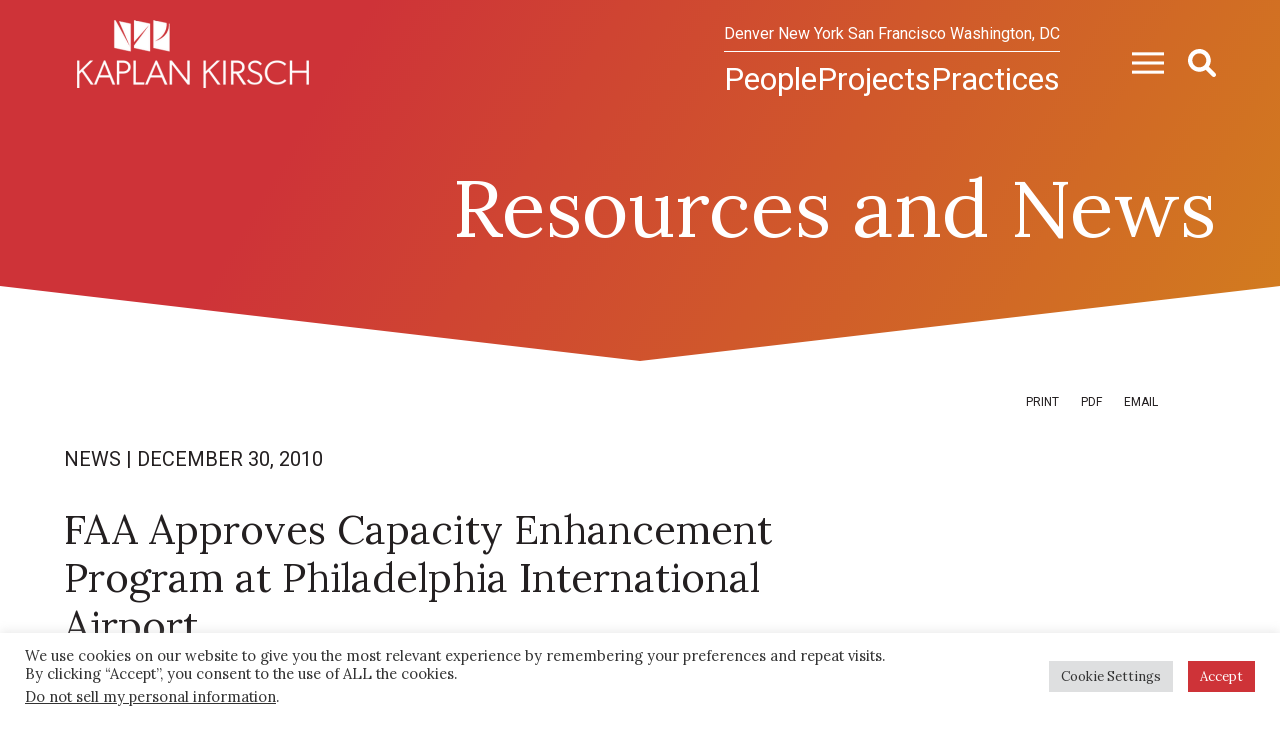

--- FILE ---
content_type: text/html; charset=UTF-8
request_url: https://www.kaplankirsch.com/resources-and-news/faa-approves-capacity-enhancement-program-at-philadelphia-international-airport/
body_size: 11517
content:
<!DOCTYPE html><html lang="en-US"><head ><meta charset="UTF-8" /><meta name="viewport" content="width=device-width, initial-scale=1" /><meta name='robots' content='index, follow, max-image-preview:large, max-snippet:-1, max-video-preview:-1' /> <!-- This site is optimized with the Yoast SEO plugin v25.9 - https://yoast.com/wordpress/plugins/seo/ --><link media="all" href="https://www.kaplankirsch.com/wp-content/cache/autoptimize/css/autoptimize_be12d681e2fcca743f04fe364261e641.css" rel="stylesheet"><title>FAA Approves Capacity Enhancement Program at Philadelphia International Airport | Kaplan Kirsch LLP</title><meta name="description" content="Kaplan Kirsch&#039;s Resources and News is a valuable resource for staying up-to-date with legal developments in transportation, infrastructure, and energy. Featuring publications, presentations, and news articles, we showcase our expertise and commitment to delivering innovative solutions to our clients." /><link rel="canonical" href="https://www.kaplankirsch.com/resources-and-news/faa-approves-capacity-enhancement-program-at-philadelphia-international-airport/" /><meta property="og:locale" content="en_US" /><meta property="og:type" content="article" /><meta property="og:title" content="FAA Approves Capacity Enhancement Program at Philadelphia International Airport | Kaplan Kirsch LLP" /><meta property="og:description" content="Kaplan Kirsch&#039;s Resources and News is a valuable resource for staying up-to-date with legal developments in transportation, infrastructure, and energy. Featuring publications, presentations, and news articles, we showcase our expertise and commitment to delivering innovative solutions to our clients." /><meta property="og:url" content="https://www.kaplankirsch.com/resources-and-news/faa-approves-capacity-enhancement-program-at-philadelphia-international-airport/" /><meta property="og:site_name" content="Kaplan Kirsch LLP" /><meta property="article:published_time" content="2010-12-30T00:00:00+00:00" /><meta property="article:modified_time" content="2022-10-26T00:35:50+00:00" /><meta name="author" content="contentpilot" /><meta name="twitter:card" content="summary_large_image" /> <script type="application/ld+json" class="yoast-schema-graph">{"@context":"https://schema.org","@graph":[{"@type":"Article","@id":"https://www.kaplankirsch.com/resources-and-news/faa-approves-capacity-enhancement-program-at-philadelphia-international-airport/#article","isPartOf":{"@id":"https://www.kaplankirsch.com/resources-and-news/faa-approves-capacity-enhancement-program-at-philadelphia-international-airport/"},"author":{"name":"contentpilot","@id":"https://www.kaplankirsch.com/#/schema/person/3c3ca6290702c125fc0d1beb5f4d8f99"},"headline":"FAA Approves Capacity Enhancement Program at Philadelphia International Airport","datePublished":"2010-12-30T00:00:00+00:00","dateModified":"2022-10-26T00:35:50+00:00","mainEntityOfPage":{"@id":"https://www.kaplankirsch.com/resources-and-news/faa-approves-capacity-enhancement-program-at-philadelphia-international-airport/"},"wordCount":98,"publisher":{"@id":"https://www.kaplankirsch.com/#organization"},"articleSection":["News"],"inLanguage":"en-US"},{"@type":"WebPage","@id":"https://www.kaplankirsch.com/resources-and-news/faa-approves-capacity-enhancement-program-at-philadelphia-international-airport/","url":"https://www.kaplankirsch.com/resources-and-news/faa-approves-capacity-enhancement-program-at-philadelphia-international-airport/","name":"FAA Approves Capacity Enhancement Program at Philadelphia International Airport | Kaplan Kirsch LLP","isPartOf":{"@id":"https://www.kaplankirsch.com/#website"},"datePublished":"2010-12-30T00:00:00+00:00","dateModified":"2022-10-26T00:35:50+00:00","description":"Kaplan Kirsch's Resources and News is a valuable resource for staying up-to-date with legal developments in transportation, infrastructure, and energy. Featuring publications, presentations, and news articles, we showcase our expertise and commitment to delivering innovative solutions to our clients.","breadcrumb":{"@id":"https://www.kaplankirsch.com/resources-and-news/faa-approves-capacity-enhancement-program-at-philadelphia-international-airport/#breadcrumb"},"inLanguage":"en-US","potentialAction":[{"@type":"ReadAction","target":["https://www.kaplankirsch.com/resources-and-news/faa-approves-capacity-enhancement-program-at-philadelphia-international-airport/"]}]},{"@type":"BreadcrumbList","@id":"https://www.kaplankirsch.com/resources-and-news/faa-approves-capacity-enhancement-program-at-philadelphia-international-airport/#breadcrumb","itemListElement":[{"@type":"ListItem","position":1,"name":"Home","item":"https://www.kaplankirsch.com/"},{"@type":"ListItem","position":2,"name":"Resources and News","item":"https://www.kaplankirsch.com/resources-and-news/"},{"@type":"ListItem","position":3,"name":"FAA Approves Capacity Enhancement Program at Philadelphia International Airport"}]},{"@type":"WebSite","@id":"https://www.kaplankirsch.com/#website","url":"https://www.kaplankirsch.com/","name":"Kaplan Kirsch LLP","description":"","publisher":{"@id":"https://www.kaplankirsch.com/#organization"},"potentialAction":[{"@type":"SearchAction","target":{"@type":"EntryPoint","urlTemplate":"https://www.kaplankirsch.com/?s={search_term_string}"},"query-input":{"@type":"PropertyValueSpecification","valueRequired":true,"valueName":"search_term_string"}}],"inLanguage":"en-US"},{"@type":"Organization","@id":"https://www.kaplankirsch.com/#organization","name":"Kaplan Kirsch LLP","url":"https://www.kaplankirsch.com/","logo":{"@type":"ImageObject","inLanguage":"en-US","@id":"https://www.kaplankirsch.com/#/schema/logo/image/","url":"https://www.kaplankirsch.com/wp-content/uploads/2024/06/Kaplan-Kirsch-white-text-website.png","contentUrl":"https://www.kaplankirsch.com/wp-content/uploads/2024/06/Kaplan-Kirsch-white-text-website.png","width":400,"height":70,"caption":"Kaplan Kirsch LLP"},"image":{"@id":"https://www.kaplankirsch.com/#/schema/logo/image/"}},{"@type":"Person","@id":"https://www.kaplankirsch.com/#/schema/person/3c3ca6290702c125fc0d1beb5f4d8f99","name":"contentpilot","image":{"@type":"ImageObject","inLanguage":"en-US","@id":"https://www.kaplankirsch.com/#/schema/person/image/","url":"https://secure.gravatar.com/avatar/21e746fb85f757de67613683bef72211?s=96&d=mm&r=g","contentUrl":"https://secure.gravatar.com/avatar/21e746fb85f757de67613683bef72211?s=96&d=mm&r=g","caption":"contentpilot"},"sameAs":["https://www.contentpilot.com","contentpilot"]}]}</script> <!-- / Yoast SEO plugin. --><link rel='dns-prefetch' href='//cdnjs.cloudflare.com' /><link rel='dns-prefetch' href='//fonts.googleapis.com' /><link rel='stylesheet' id='kaplan-kirsch-fonts-css' href='//fonts.googleapis.com/css2?family=Lora&#038;family=Roboto:wght@100;400;700&#038;display=swap' type='text/css' media='all' /> <script type="text/javascript" src="https://www.kaplankirsch.com/wp-includes/js/jquery/jquery.min.js?ver=3.7.1" id="jquery-core-js"></script> <script type="text/javascript" src="https://cdnjs.cloudflare.com/polyfill/v3/polyfill.min.js?features=default%2CArray.prototype.find%2CArray.prototype.includes%2CPromise%2CObject.assign%2CObject.entries&amp;ver=2.2.8" id="algolia-polyfill-js"></script> <script type="text/javascript" id="cookie-law-info-js-extra">/* <![CDATA[ */
var Cli_Data = {"nn_cookie_ids":["CookieLawInfoConsent","cookielawinfo-checkbox-advertisement","guest_id","__cf_bm","cookielawinfo-checkbox-unclassified","ads\/ga-audiences","_ga","_ga_#"],"cookielist":[],"non_necessary_cookies":{"necessary":["CookieLawInfoConsent","__cf_bm"],"analytics":["_ga","_ga_#"],"advertisement":["guest_id","ads\/ga-audiences"]},"ccpaEnabled":"1","ccpaRegionBased":"","ccpaBarEnabled":"1","strictlyEnabled":["necessary","obligatoire"],"ccpaType":"ccpa_gdpr","js_blocking":"1","custom_integration":"","triggerDomRefresh":"","secure_cookies":""};
var cli_cookiebar_settings = {"animate_speed_hide":"500","animate_speed_show":"500","background":"#FFF","border":"#b1a6a6c2","border_on":"","button_1_button_colour":"#ce3338","button_1_button_hover":"#a5292d","button_1_link_colour":"#fff","button_1_as_button":"1","button_1_new_win":"","button_2_button_colour":"#333","button_2_button_hover":"#292929","button_2_link_colour":"#444","button_2_as_button":"","button_2_hidebar":"","button_3_button_colour":"#dedfe0","button_3_button_hover":"#b2b2b3","button_3_link_colour":"#333333","button_3_as_button":"1","button_3_new_win":"","button_4_button_colour":"#dedfe0","button_4_button_hover":"#b2b2b3","button_4_link_colour":"#333333","button_4_as_button":"1","button_7_button_colour":"#ce3338","button_7_button_hover":"#a5292d","button_7_link_colour":"#fff","button_7_as_button":"1","button_7_new_win":"","font_family":"inherit","header_fix":"","notify_animate_hide":"1","notify_animate_show":"","notify_div_id":"#cookie-law-info-bar","notify_position_horizontal":"right","notify_position_vertical":"bottom","scroll_close":"","scroll_close_reload":"","accept_close_reload":"","reject_close_reload":"","showagain_tab":"","showagain_background":"#fff","showagain_border":"#000","showagain_div_id":"#cookie-law-info-again","showagain_x_position":"100px","text":"#333333","show_once_yn":"","show_once":"10000","logging_on":"","as_popup":"","popup_overlay":"1","bar_heading_text":"","cookie_bar_as":"banner","popup_showagain_position":"bottom-right","widget_position":"left"};
var log_object = {"ajax_url":"https:\/\/www.kaplankirsch.com\/wp-admin\/admin-ajax.php"};
/* ]]> */</script> <script type="text/javascript" id="cookie-law-info-ccpa-js-extra">/* <![CDATA[ */
var ccpa_data = {"opt_out_prompt":"Do you really wish to opt out?","opt_out_confirm":"Confirm","opt_out_cancel":"Cancel"};
/* ]]> */</script> <script type="text/javascript" id="wp-util-js-extra">/* <![CDATA[ */
var _wpUtilSettings = {"ajax":{"url":"\/wp-admin\/admin-ajax.php"}};
/* ]]> */</script> <!-- Google tag (gtag.js) --> <script type="text/plain" data-cli-class="cli-blocker-script"  data-cli-script-type="analytics" data-cli-block="true"  data-cli-element-position="head" async src="https://www.googletagmanager.com/gtag/js?id=G-ZFB80C8SC3"></script> <script type="text/plain" data-cli-class="cli-blocker-script"  data-cli-script-type="analytics" data-cli-block="true"  data-cli-element-position="head">window.dataLayer = window.dataLayer || [];
  function gtag(){dataLayer.push(arguments);}
  gtag('js', new Date());

  gtag('config', 'G-ZFB80C8SC3');</script> <meta name="google-site-verification" content="ZvKlVb_SJc_TzylGGC3V2gC-GoKfehPxBfq5gX5l7Eo" /><script type="text/javascript">var algolia = {"debug":false,"application_id":"X66SYOEHY6","search_api_key":"a37f906baeca1194de2c0cff03aa94bc","query":"","autocomplete":{"sources":[{"index_id":"searchable_posts","index_name":"kaplankirsch_production_searchable_posts","label":"All posts","admin_name":"All posts","position":10,"max_suggestions":5,"tmpl_suggestion":"autocomplete-post-suggestion","enabled":true}],"input_selector":"input[name='s']:not('.no-autocomplete')"},"indices":{"searchable_posts":{"name":"kaplankirsch_production_searchable_posts","id":"searchable_posts","enabled":true,"replicas":[{"name":"kaplankirsch_production_searchable_posts_post_date_desc"},{"name":"kaplankirsch_production_searchable_posts_last_name_asc"}]}}};</script><link rel="icon" href="https://www.kaplankirsch.com/wp-content/uploads/2022/06/favicon-16x16-1.png" sizes="32x32" /><link rel="icon" href="https://www.kaplankirsch.com/wp-content/uploads/2022/06/favicon-16x16-1.png" sizes="192x192" /><link rel="apple-touch-icon" href="https://www.kaplankirsch.com/wp-content/uploads/2022/06/favicon-16x16-1.png" /><meta name="msapplication-TileImage" content="https://www.kaplankirsch.com/wp-content/uploads/2022/06/favicon-16x16-1.png" /></head><body class="post-template-default single single-post postid-2165 single-format-standard wp-custom-logo wp-embed-responsive content-sidebar genesis-breadcrumbs-hidden"><div class="site-container"><ul class="genesis-skip-link" role="navigation" aria-label="Skip links navigation menu"><li role="presentation"><a href="#genesis-content" class="screen-reader-shortcut"> Skip to content</a></li><li role="presentation"><a href="#genesis-sidebar-primary" class="screen-reader-shortcut"> Skip to primary sidebar</a></li></ul><header class="site-header"><div class="wrap"><div class="title-area"><figure class="site-title"><a href="https://www.kaplankirsch.com/" class="custom-logo-alt-link" rel="home"><img width="400" height="70" src="https://www.kaplankirsch.com/wp-content/uploads/2024/06/Kaplan-Kirsch-all-white-website.png" class="custom-logo" alt="Kaplan Kirsch LLP" itemprop="logo" decoding="async" srcset="https://www.kaplankirsch.com/wp-content/uploads/2024/06/Kaplan-Kirsch-all-white-website.png 400w, https://www.kaplankirsch.com/wp-content/uploads/2024/06/Kaplan-Kirsch-all-white-website-300x53.png 300w" sizes="(max-width: 400px) 100vw, 400px" /></a><a href="https://www.kaplankirsch.com/" class="custom-logo-link" rel="home"><img width="400" height="70" src="https://www.kaplankirsch.com/wp-content/uploads/2024/06/Kaplan-Kirsch-white-text-website.png" class="custom-logo" alt="Kaplan Kirsch LLP" decoding="async" srcset="https://www.kaplankirsch.com/wp-content/uploads/2024/06/Kaplan-Kirsch-white-text-website.png 400w, https://www.kaplankirsch.com/wp-content/uploads/2024/06/Kaplan-Kirsch-white-text-website-300x53.png 300w" sizes="(max-width: 400px) 100vw, 400px" /></a></figure></div><div class="widget-area header-widget-area"><div class="menu-wrap"><nav class="nav-offices"><ul id="menu-locations" class="menu genesis-nav-menu menu-office"><li id="menu-item-1253" class="menu-item menu-item-type-post_type menu-item-object-poa_office menu-item-1253"><a href="https://www.kaplankirsch.com/locations/denver/"><span >Denver</span></a></li><li id="menu-item-1251" class="menu-item menu-item-type-post_type menu-item-object-poa_office menu-item-1251"><a href="https://www.kaplankirsch.com/locations/new-york/"><span >New York</span></a></li><li id="menu-item-1249" class="menu-item menu-item-type-post_type menu-item-object-poa_office menu-item-1249"><a href="https://www.kaplankirsch.com/locations/san-francisco/"><span >San Francisco</span></a></li><li id="menu-item-1252" class="menu-item menu-item-type-post_type menu-item-object-poa_office menu-item-1252"><a href="https://www.kaplankirsch.com/locations/washington-dc/"><span >Washington, DC</span></a></li></ul></nav><nav class="nav-primary" aria-label="Primary Navigation Menu" id="genesis-nav-primary"><ul id="menu-main-menu" class="menu genesis-nav-menu menu-primary"><li id="menu-item-656" class="menu-item menu-item-type-post_type_archive menu-item-object-poa_person menu-item-656"><a href="https://www.kaplankirsch.com/people/"><span >People</span></a></li><li id="menu-item-1499" class="menu-item menu-item-type-post_type_archive menu-item-object-kkr_project menu-item-1499"><a href="https://www.kaplankirsch.com/projects/"><span >Projects</span></a></li><li id="menu-item-655" class="menu-item menu-item-type-post_type_archive menu-item-object-poa_practice menu-item-655"><a href="https://www.kaplankirsch.com/practices/"><span >Practices</span></a></li></ul></nav></div><div class="overlay-button overlay-button-menu"><button id="overlay_menu_open" class="overlay_menu_open" aria-label="Open global navigation"><svg id="Group_6" data-name="Group 6" xmlns="http://www.w3.org/2000/svg" width="30.172" height="20.114" viewBox="0 0 30.172 20.114"> <rect id="Rectangle_6" data-name="Rectangle 6" width="30.172" height="2.873" transform="translate(0 8.62)" fill="#fff"/> <rect id="Rectangle_7" data-name="Rectangle 7" width="30.172" height="2.873" fill="#fff"/> <rect id="Rectangle_8" data-name="Rectangle 8" width="30.172" height="2.873" transform="translate(0 17.241)" fill="#fff"/> </svg> </button><button id="overlay_menu_close" class="overlay_menu_close" aria-label="Close global navigation"><svg xmlns="http://www.w3.org/2000/svg" width="21.4" height="21.399" viewBox="0 0 21.4 21.399"> <g id="Group_1473" data-name="Group 1473" transform="translate(-1801.322 -36.322)"> <rect id="Rectangle_7" data-name="Rectangle 7" width="26.631" height="3.631" transform="translate(1801.322 55.154) rotate(-45)" fill="#fff"/> <rect id="Rectangle_33" data-name="Rectangle 33" width="26.632" height="3.632" transform="translate(1803.89 36.322) rotate(45)" fill="#fff"/> </g> </svg> </button></div><div class="overlay-button overlay-button-search"><button id="overlay_search_open" class="overlay_search_open" aria-label="Open global search"><svg xmlns="http://www.w3.org/2000/svg" width="21.4" height="21.4" viewBox="0 0 512 512"><!--! Font Awesome Pro 6.1.1 by @fontawesome - https://fontawesome.com License - https://fontawesome.com/license (Commercial License) Copyright 2022 Fonticons, Inc. --><path fill="#fff" d="M500.3 443.7l-119.7-119.7c27.22-40.41 40.65-90.9 33.46-144.7C401.8 87.79 326.8 13.32 235.2 1.723C99.01-15.51-15.51 99.01 1.724 235.2c11.6 91.64 86.08 166.7 177.6 178.9c53.8 7.189 104.3-6.236 144.7-33.46l119.7 119.7c15.62 15.62 40.95 15.62 56.57 0C515.9 484.7 515.9 459.3 500.3 443.7zM79.1 208c0-70.58 57.42-128 128-128s128 57.42 128 128c0 70.58-57.42 128-128 128S79.1 278.6 79.1 208z"/></svg></button><button id="overlay_search_close" class="overlay_search_close" aria-label="Close global search"><svg xmlns="http://www.w3.org/2000/svg" width="21.4" height="21.399" viewBox="0 0 21.4 21.399"> <g id="Group_1473" data-name="Group 1473" transform="translate(-1801.322 -36.322)"> <rect id="Rectangle_7" data-name="Rectangle 7" width="26.631" height="3.631" transform="translate(1801.322 55.154) rotate(-45)" fill="#fff"/> <rect id="Rectangle_33" data-name="Rectangle 33" width="26.632" height="3.632" transform="translate(1803.89 36.322) rotate(45)" fill="#fff"/> </g> </svg> </button></div></div></div></header><section class="page-header" id="page-header" role="banner" aria-label="Page header"><div class="wrap"><h1 class="archive-title">Resources and News</h1></div></section><div class="site-inner"><section id="page-tools-696b88099cbde" class="page-tools" role="banner" aria-label="Page tools 696b88099cc24"><a href="https://www.kaplankirsch.com/resources-and-news/faa-approves-capacity-enhancement-program-at-philadelphia-international-airport/?print=true" class="tool tool-print" rel="nofollow" aria-label="Print this page" title="Print this page">Print</a><button class="tool tool-pdf tool-pdf-cloud cp-download-pdf" aria-label="Print to PDF" title="Print to PDF">PDF</button><a href="#" class="tool tool-email" rel="nofollow" aria-label="Share this page" title="Share this page">Email</a></section><div class="content-sidebar-wrap"><main class="content" id="genesis-content"><article class="post-2165 post type-post status-publish format-standard category-news poa_published_year_taxonomy-585 entry" aria-label="Resources and News: FAA Approves Capacity Enhancement Program at Philadelphia International Airport" id="overview"><div class="insights-header"><div class="insights-meta"><span class="category">News</span><span class="separator"> | </span><span class="date">December 30, 2010</span></div><h1 class="entry-title">FAA Approves Capacity Enhancement Program at Philadelphia International Airport</h1></div><div class="entry-content"><p>On December 30, 2010, the FAA issued a Record of Decision (&#8220;ROD&#8221;) approving a major capital development project at Philadelphia International Airport, operated by the City of Philadelphia.&nbsp;&nbsp;The project will include the extension of two runways, construction of a new 9,100 foot runway, terminal expansion, construction of an automated people mover, increased parking, improved runway lighting and navigational aids, relocation of the air traffic control tower, and other improvements.&nbsp;&nbsp;These projects will take over a decade to complete and will significantly reduce flight delays at the Airport.</p></div><footer class="entry-footer"></footer></article></main><aside class="sidebar sidebar-primary widget-area" aria-label="Primary Sidebar" id="genesis-sidebar-primary"><h2 class="genesis-sidebar-title screen-reader-text">Primary Sidebar</h2></aside></div></div><button class="back-to-top" aria-label="Back to Top" aria-hidden="true" tabindex="-1"><svg xmlns="http://www.w3.org/2000/svg" width="52" height="38.778" viewBox="0 0 52 38.778"> <g id="Group_2218" data-name="Group 2218" transform="translate(-904.917 -427.086)"> <path id="Path_2969" data-name="Path 2969" d="M955.917,438.5v13.636h-50V438.5" transform="translate(0 12.727)" fill="none" stroke="#595b5d" stroke-width="2"/> <path id="Path_2970" data-name="Path 2970" d="M910.917,442.136,924.553,428.5l13.636,13.636" transform="translate(6.364 0)" fill="none" stroke="#595b5d" stroke-width="2"/> <line id="Line_135" data-name="Line 135" y1="29.545" transform="translate(930.917 428.5)" fill="none" stroke="#595b5d" stroke-width="2"/> </g> </svg> </button><footer class="site-footer"><div class="wrap"><div class="footer-tagline">projects that keep life moving<sup>&reg;</sup></div><div class="footer-social"><section id="social-media-696b8809a141e" class="social-media" aria-label="Social media profiles 696b8809a142c"><div class="wrap"><ul><li class="social-media-item linkedin"><a href="https://www.linkedin.com/company/kaplan-kirsch-llp" class="social-media-link" aria-label="Linkedin" target="_self"><span class="icon fab fa-linkedin-in"></span></a></li><li class="social-media-item youtube"><a href="https://www.youtube.com/channel/UCa66F-Hftg3PNEhsj6nKNgQ" class="social-media-link" aria-label="Youtube" target="_self"><span class="icon fab fa-youtube"></span></a></li></ul></div></section></div><div class="footer-navigation footer-menu"><nav class="nav-footer"><ul id="menu-footer-menu" class="menu genesis-nav-menu menu-footer"><li id="menu-item-1058" class="menu-item menu-item-type-post_type menu-item-object-page menu-item-1058"><a href="https://www.kaplankirsch.com/sitemap/"><span >Sitemap</span></a></li><li id="menu-item-1059" class="menu-item menu-item-type-post_type menu-item-object-page menu-item-1059"><a href="https://www.kaplankirsch.com/disclaimer/"><span >Disclaimer</span></a></li><li id="menu-item-1300" class="menu-item menu-item-type-post_type menu-item-object-page menu-item-1300"><a href="/locations/"><span >Contact</span></a></li><li id="menu-item-1301" class="menu-item menu-item-type-post_type menu-item-object-page menu-item-1301"><a href="https://www.kaplankirsch.com/subscribe/"><span >Subscribe</span></a></li><li id="menu-item-5126" class="menu-item menu-item-type-post_type menu-item-object-page menu-item-privacy-policy menu-item-5126"><a rel="privacy-policy" href="https://www.kaplankirsch.com/privacy-policy/"><span >Privacy Policy</span></a></li></ul></nav></div><div class="footer-offices footer-menu"><nav class="nav-offices"><ul id="menu-locations-1" class="menu genesis-nav-menu menu-offices"><li class="menu-item menu-item-type-post_type menu-item-object-poa_office menu-item-1253"><a href="https://www.kaplankirsch.com/locations/denver/"><span >Denver</span></a></li><li class="menu-item menu-item-type-post_type menu-item-object-poa_office menu-item-1251"><a href="https://www.kaplankirsch.com/locations/new-york/"><span >New York</span></a></li><li class="menu-item menu-item-type-post_type menu-item-object-poa_office menu-item-1249"><a href="https://www.kaplankirsch.com/locations/san-francisco/"><span >San Francisco</span></a></li><li class="menu-item menu-item-type-post_type menu-item-object-poa_office menu-item-1252"><a href="https://www.kaplankirsch.com/locations/washington-dc/"><span >Washington, DC</span></a></li></ul></nav></div><div class="footer-logo"><a href="https://www.kaplankirsch.com/" class="custom-logo-link" rel="home"><img width="400" height="70" src="https://www.kaplankirsch.com/wp-content/uploads/2024/06/Kaplan-Kirsch-white-text-website.png" class="custom-logo" alt="Kaplan Kirsch LLP" decoding="async" srcset="https://www.kaplankirsch.com/wp-content/uploads/2024/06/Kaplan-Kirsch-white-text-website.png 400w, https://www.kaplankirsch.com/wp-content/uploads/2024/06/Kaplan-Kirsch-white-text-website-300x53.png 300w" sizes="(max-width: 400px) 100vw, 400px" /></a></div><div class="footer-credits"><div class="copyright"> <span class="name">&#xA9;&nbsp;2026 Kaplan Kirsch LLP </span> <span class="cplogo name">Site by <span class="powered-by"><a href="https://www.contentpilot.com/?utm_source=credits&#038;utm_medium=web&#038;utm_campaign=https://www.kaplankirsch.com" class="trackback" target="_blank" rel="noopener" aria-label="Powered by Content Pilot"><svg xmlns="http://www.w3.org/2000/svg" viewBox="0 0 77.4 74.3"  width="32" height="32"> <g> <g> <path fill="#625D9C" d="M38.3,11.9c-13.9,0-25.2,11.3-25.2,25.2s11.3,25.2,25.2,25.2c13.9,0,25.2-11.3,25.2-25.2S52.3,11.9,38.3,11.9
 z M43.1,48.6c-1.5,0.6-3.2,1-5.2,1c-1.8,0-3.5-0.3-4.9-0.9c-1.5-0.6-2.7-1.5-3.7-2.6c-1-1.1-1.8-2.4-2.3-3.9
 C26.3,40.6,26,39,26,37.2c0-1.8,0.3-3.5,0.9-5c0.6-1.5,1.5-2.8,2.6-3.9c1.1-1.1,2.4-2,4-2.6c1.6-0.6,3.3-0.9,5.1-0.9
 c0.9,0,1.8,0.1,2.6,0.2c0.8,0.2,1.6,0.4,2.3,0.7c0.7,0.3,1.3,0.6,1.9,1c0.6,0.4,1.1,0.8,1.6,1.3l-1.9,2.5
 c-0.1,0.2-0.3,0.3-0.4,0.4c-0.2,0.1-0.4,0.2-0.7,0.2c-0.2,0-0.4,0-0.6-0.1c-0.2-0.1-0.4-0.2-0.6-0.3c-0.2-0.1-0.4-0.3-0.7-0.4
 c-0.2-0.1-0.5-0.3-0.8-0.4c-0.3-0.1-0.7-0.2-1.1-0.3c-0.4-0.1-1-0.1-1.5-0.1c-1,0-2,0.2-2.8,0.5c-0.8,0.4-1.6,0.9-2.2,1.5
 c-0.6,0.7-1.1,1.5-1.4,2.4c-0.3,1-0.5,2-0.5,3.2c0,1.2,0.2,2.3,0.5,3.3c0.3,1,0.8,1.8,1.4,2.4c0.6,0.7,1.3,1.2,2,1.5
 c0.8,0.3,1.6,0.5,2.5,0.5c0.5,0,1,0,1.4-0.1c0.4,0,0.8-0.1,1.2-0.3c0.4-0.1,0.7-0.3,1-0.5c0.3-0.2,0.7-0.4,1-0.7
 c0.1-0.1,0.3-0.2,0.4-0.3c0.2-0.1,0.3-0.1,0.5-0.1c0.1,0,0.3,0,0.4,0.1c0.1,0,0.3,0.1,0.4,0.3l2.2,2.3
 C45.8,47,44.5,47.9,43.1,48.6z M47.4,42v-3h-10c-1.2,0-2.1-0.9-2.1-2.1c0-1.2,0.9-2.1,2.1-2.1h10v-3l6.1,5.1L47.4,42z"/> <g> <path fill="#625D9C" d="M38.3,71.9c-19.2,0-34.8-15.6-34.8-34.8S19.2,2.3,38.3,2.3s34.8,15.6,34.8,34.8S57.5,71.9,38.3,71.9z
 M38.3,6.7C21.6,6.7,7.9,20.4,7.9,37.1s13.6,30.4,30.4,30.4s30.4-13.6,30.4-30.4S55.1,6.7,38.3,6.7z"/> </g> </g> </g> </svg> </a></span></span></div></div></div></footer></div><!--googleoff: all--><div id="cookie-law-info-bar" data-nosnippet="true"><span><div class="cli-bar-container cli-style-v2"><div class="cli-bar-message">We use cookies on our website to give you the most relevant experience by remembering your preferences and repeat visits. By clicking “Accept”, you consent to the use of ALL the cookies.</br><div class="wt-cli-ccpa-element"> <a style="color:#333333" class="wt-cli-ccpa-opt-out">Do not sell my personal information</a>.</div></div><div class="cli-bar-btn_container"><a role='button' class="medium cli-plugin-button cli-plugin-main-button cli_settings_button" style="margin:0px 10px 0px 5px">Cookie Settings</a><a role='button' data-cli_action="accept" id="cookie_action_close_header" class="medium cli-plugin-button cli-plugin-main-button cookie_action_close_header cli_action_button wt-cli-accept-btn">Accept</a></div></div></span></div><div id="cookie-law-info-again" data-nosnippet="true"><span id="cookie_hdr_showagain">Manage consent</span></div><div class="cli-modal" data-nosnippet="true" id="cliSettingsPopup" tabindex="-1" role="dialog" aria-labelledby="cliSettingsPopup" aria-hidden="true"><div class="cli-modal-dialog" role="document"><div class="cli-modal-content cli-bar-popup"> <button type="button" class="cli-modal-close" id="cliModalClose"> <svg class="" viewBox="0 0 24 24"><path d="M19 6.41l-1.41-1.41-5.59 5.59-5.59-5.59-1.41 1.41 5.59 5.59-5.59 5.59 1.41 1.41 5.59-5.59 5.59 5.59 1.41-1.41-5.59-5.59z"></path><path d="M0 0h24v24h-24z" fill="none"></path></svg> <span class="wt-cli-sr-only">Close</span> </button><div class="cli-modal-body"><div class="cli-container-fluid cli-tab-container"><div class="cli-row"><div class="cli-col-12 cli-align-items-stretch cli-px-0"><div class="cli-privacy-overview"><h4>Privacy Overview</h4><div class="cli-privacy-content"><div class="cli-privacy-content-text">This website uses cookies to improve your experience while you navigate through the website. Out of these, the cookies that are categorized as necessary are stored on your browser as they are essential for the working of basic functionalities of the website. We also use third-party cookies that help us analyze and understand how you use this website. These cookies will be stored in your browser only with your consent. You also have the option to opt-out of these cookies. But opting out of some of these cookies may affect your browsing experience.</div></div> <a class="cli-privacy-readmore" aria-label="Show more" role="button" data-readmore-text="Show more" data-readless-text="Show less"></a></div></div><div class="cli-col-12 cli-align-items-stretch cli-px-0 cli-tab-section-container"><div class="cli-tab-section"><div class="cli-tab-header"> <a role="button" tabindex="0" class="cli-nav-link cli-settings-mobile" data-target="necessary" data-toggle="cli-toggle-tab"> Necessary </a><div class="wt-cli-necessary-checkbox"> <input type="checkbox" class="cli-user-preference-checkbox"  id="wt-cli-checkbox-necessary" data-id="checkbox-necessary" checked="checked"  /> <label class="form-check-label" for="wt-cli-checkbox-necessary">Necessary</label></div> <span class="cli-necessary-caption">Always Enabled</span></div><div class="cli-tab-content"><div class="cli-tab-pane cli-fade" data-id="necessary"><div class="wt-cli-cookie-description"> Necessary cookies are absolutely essential for the website to function properly. These cookies ensure basic functionalities and security features of the website, anonymously.<table class="cookielawinfo-row-cat-table cookielawinfo-winter"><thead><tr><th class="cookielawinfo-column-1">Cookie</th><th class="cookielawinfo-column-3">Duration</th><th class="cookielawinfo-column-4">Description</th></tr></thead><tbody><tr class="cookielawinfo-row"><td class="cookielawinfo-column-1">__cf_bm</td><td class="cookielawinfo-column-3">1 hour</td><td class="cookielawinfo-column-4">This cookie, set by Cloudflare, is used to support Cloudflare Bot Management.</td></tr><tr class="cookielawinfo-row"><td class="cookielawinfo-column-1">algoliasearch-client-js</td><td class="cookielawinfo-column-3">1 year</td><td class="cookielawinfo-column-4">Necessary in order to optimize the web site's search-bar function . The cookie ensures accurate and fast search results.</td></tr><tr class="cookielawinfo-row"><td class="cookielawinfo-column-1">cookielawinfo-checkbox-advertisement</td><td class="cookielawinfo-column-3">1 year</td><td class="cookielawinfo-column-4">Set by the GDPR Cookie Consent plugin, this cookie records the user consent for the cookies in the "Advertisement" category.</td></tr><tr class="cookielawinfo-row"><td class="cookielawinfo-column-1">cookielawinfo-checkbox-analytics</td><td class="cookielawinfo-column-3">11 months</td><td class="cookielawinfo-column-4">This cookie is set by GDPR Cookie Consent plugin. The cookie is used to store the user consent for the cookies in the category "Analytics".</td></tr><tr class="cookielawinfo-row"><td class="cookielawinfo-column-1">cookielawinfo-checkbox-functional</td><td class="cookielawinfo-column-3">11 months</td><td class="cookielawinfo-column-4">The cookie is set by GDPR cookie consent to record the user consent for the cookies in the category "Functional".</td></tr><tr class="cookielawinfo-row"><td class="cookielawinfo-column-1">cookielawinfo-checkbox-necessary</td><td class="cookielawinfo-column-3">11 months</td><td class="cookielawinfo-column-4">This cookie is set by GDPR Cookie Consent plugin. The cookies is used to store the user consent for the cookies in the category "Necessary".</td></tr><tr class="cookielawinfo-row"><td class="cookielawinfo-column-1">cookielawinfo-checkbox-others</td><td class="cookielawinfo-column-3">11 months</td><td class="cookielawinfo-column-4">This cookie is set by GDPR Cookie Consent plugin. The cookie is used to store the user consent for the cookies in the category "Other.</td></tr><tr class="cookielawinfo-row"><td class="cookielawinfo-column-1">cookielawinfo-checkbox-performance</td><td class="cookielawinfo-column-3">11 months</td><td class="cookielawinfo-column-4">This cookie is set by GDPR Cookie Consent plugin. The cookie is used to store the user consent for the cookies in the category "Performance".</td></tr><tr class="cookielawinfo-row"><td class="cookielawinfo-column-1">cookielawinfo-checkbox-unclassified</td><td class="cookielawinfo-column-3">1 year</td><td class="cookielawinfo-column-4">Description is currently not available.</td></tr><tr class="cookielawinfo-row"><td class="cookielawinfo-column-1">CookieLawInfoConsent</td><td class="cookielawinfo-column-3">1 year</td><td class="cookielawinfo-column-4">CookieYes sets this cookie to record the default button state of the corresponding category and the status of CCPA. It works only in coordination with the primary cookie.</td></tr><tr class="cookielawinfo-row"><td class="cookielawinfo-column-1">viewed_cookie_policy</td><td class="cookielawinfo-column-3">11 months</td><td class="cookielawinfo-column-4">The cookie is set by the GDPR Cookie Consent plugin and is used to store whether or not user has consented to the use of cookies. It does not store any personal data.</td></tr></tbody></table></div></div></div></div><div class="cli-tab-section"><div class="cli-tab-header"> <a role="button" tabindex="0" class="cli-nav-link cli-settings-mobile" data-target="functional" data-toggle="cli-toggle-tab"> Functional </a><div class="cli-switch"> <input type="checkbox" id="wt-cli-checkbox-functional" class="cli-user-preference-checkbox"  data-id="checkbox-functional" checked='checked' /> <label for="wt-cli-checkbox-functional" class="cli-slider" data-cli-enable="Enabled" data-cli-disable="Disabled"><span class="wt-cli-sr-only">Functional</span></label></div></div><div class="cli-tab-content"><div class="cli-tab-pane cli-fade" data-id="functional"><div class="wt-cli-cookie-description"> Functional cookies help to perform certain functionalities like sharing the content of the website on social media platforms, collect feedbacks, and other third-party features.</div></div></div></div><div class="cli-tab-section"><div class="cli-tab-header"> <a role="button" tabindex="0" class="cli-nav-link cli-settings-mobile" data-target="performance" data-toggle="cli-toggle-tab"> Performance </a><div class="cli-switch"> <input type="checkbox" id="wt-cli-checkbox-performance" class="cli-user-preference-checkbox"  data-id="checkbox-performance" /> <label for="wt-cli-checkbox-performance" class="cli-slider" data-cli-enable="Enabled" data-cli-disable="Disabled"><span class="wt-cli-sr-only">Performance</span></label></div></div><div class="cli-tab-content"><div class="cli-tab-pane cli-fade" data-id="performance"><div class="wt-cli-cookie-description"> Performance cookies are used to understand and analyze the key performance indexes of the website which helps in delivering a better user experience for the visitors.</div></div></div></div><div class="cli-tab-section"><div class="cli-tab-header"> <a role="button" tabindex="0" class="cli-nav-link cli-settings-mobile" data-target="analytics" data-toggle="cli-toggle-tab"> Analytics </a><div class="cli-switch"> <input type="checkbox" id="wt-cli-checkbox-analytics" class="cli-user-preference-checkbox"  data-id="checkbox-analytics" checked='checked' /> <label for="wt-cli-checkbox-analytics" class="cli-slider" data-cli-enable="Enabled" data-cli-disable="Disabled"><span class="wt-cli-sr-only">Analytics</span></label></div></div><div class="cli-tab-content"><div class="cli-tab-pane cli-fade" data-id="analytics"><div class="wt-cli-cookie-description"> Analytical cookies are used to understand how visitors interact with the website. These cookies help provide information on metrics the number of visitors, bounce rate, traffic source, etc.<table class="cookielawinfo-row-cat-table cookielawinfo-winter"><thead><tr><th class="cookielawinfo-column-1">Cookie</th><th class="cookielawinfo-column-3">Duration</th><th class="cookielawinfo-column-4">Description</th></tr></thead><tbody><tr class="cookielawinfo-row"><td class="cookielawinfo-column-1">_ga</td><td class="cookielawinfo-column-3">1 year</td><td class="cookielawinfo-column-4">Registers a unique ID that is used to generate statistical data on how the visitor uses the web site.</td></tr><tr class="cookielawinfo-row"><td class="cookielawinfo-column-1">_ga_#</td><td class="cookielawinfo-column-3">1 year</td><td class="cookielawinfo-column-4">Used by Google Analytics to collect data on the number of times a user has visited the web site as well as dates for the first and most recent visit.</td></tr></tbody></table></div></div></div></div><div class="cli-tab-section"><div class="cli-tab-header"> <a role="button" tabindex="0" class="cli-nav-link cli-settings-mobile" data-target="advertisement" data-toggle="cli-toggle-tab"> Advertisement </a><div class="cli-switch"> <input type="checkbox" id="wt-cli-checkbox-advertisement" class="cli-user-preference-checkbox"  data-id="checkbox-advertisement" checked='checked' /> <label for="wt-cli-checkbox-advertisement" class="cli-slider" data-cli-enable="Enabled" data-cli-disable="Disabled"><span class="wt-cli-sr-only">Advertisement</span></label></div></div><div class="cli-tab-content"><div class="cli-tab-pane cli-fade" data-id="advertisement"><div class="wt-cli-cookie-description"> Advertisement cookies are used to provide visitors with relevant ads and marketing campaigns. These cookies track visitors across websites and collect information to provide customized ads.<table class="cookielawinfo-row-cat-table cookielawinfo-winter"><thead><tr><th class="cookielawinfo-column-1">Cookie</th><th class="cookielawinfo-column-3">Duration</th><th class="cookielawinfo-column-4">Description</th></tr></thead><tbody><tr class="cookielawinfo-row"><td class="cookielawinfo-column-1">ads/ga-audiences</td><td class="cookielawinfo-column-3">1 year</td><td class="cookielawinfo-column-4">Used by Google AdWords to re-engage visitors that are likely to convert to customers based on the visitor's online behavior across web sites.</td></tr><tr class="cookielawinfo-row"><td class="cookielawinfo-column-1">guest_id</td><td class="cookielawinfo-column-3">1 year 1 month</td><td class="cookielawinfo-column-4">Twitter sets this cookie to identify and track the website visitor. It registers if a user is signed in to the Twitter platform and collects information about ad preferences.</td></tr></tbody></table></div></div></div></div><div class="cli-tab-section"><div class="cli-tab-header"> <a role="button" tabindex="0" class="cli-nav-link cli-settings-mobile" data-target="others" data-toggle="cli-toggle-tab"> Others </a><div class="cli-switch"> <input type="checkbox" id="wt-cli-checkbox-others" class="cli-user-preference-checkbox"  data-id="checkbox-others" checked='checked' /> <label for="wt-cli-checkbox-others" class="cli-slider" data-cli-enable="Enabled" data-cli-disable="Disabled"><span class="wt-cli-sr-only">Others</span></label></div></div><div class="cli-tab-content"><div class="cli-tab-pane cli-fade" data-id="others"><div class="wt-cli-cookie-description"> Other uncategorized cookies are those that are being analyzed and have not been classified into a category as yet.</div></div></div></div><div class="cli-tab-section"><div class="cli-tab-header"> <a role="button" tabindex="0" class="cli-nav-link cli-settings-mobile" data-target="unclassified" data-toggle="cli-toggle-tab"> Unclassified </a><div class="cli-switch"> <input type="checkbox" id="wt-cli-checkbox-unclassified" class="cli-user-preference-checkbox"  data-id="checkbox-unclassified" /> <label for="wt-cli-checkbox-unclassified" class="cli-slider" data-cli-enable="Enabled" data-cli-disable="Disabled"><span class="wt-cli-sr-only">Unclassified</span></label></div></div><div class="cli-tab-content"><div class="cli-tab-pane cli-fade" data-id="unclassified"><div class="wt-cli-cookie-description"></div></div></div></div></div></div></div></div><div class="cli-modal-footer"><div class="wt-cli-element cli-container-fluid cli-tab-container"><div class="cli-row"><div class="cli-col-12 cli-align-items-stretch cli-px-0"><div class="cli-tab-footer wt-cli-privacy-overview-actions"> <a id="wt-cli-privacy-save-btn" role="button" tabindex="0" data-cli-action="accept" class="wt-cli-privacy-btn cli_setting_save_button wt-cli-privacy-accept-btn cli-btn">SAVE &amp; ACCEPT</a></div><div class="wt-cli-ckyes-footer-section"><div class="wt-cli-ckyes-brand-logo">Powered by <a href="https://www.cookieyes.com/"><img src="https://www.kaplankirsch.com/wp-content/plugins/cookie-law-info/legacy/public/images/logo-cookieyes.svg" alt="CookieYes Logo"></a></div></div></div></div></div></div></div></div></div><div class="cli-modal-backdrop cli-fade cli-settings-overlay"></div><div class="cli-modal-backdrop cli-fade cli-popupbar-overlay"></div> <!--googleon: all--> <script type="text/html" id="tmpl-kaplan-kirsch-stats"><div id="global-count">
			<# if ( data.hasManyResults ) { #>
				<span class="label">Results: </span><span class="post-type-count">{{{ data.nbHits }}}<span>
			<# } #>
			<# if ( data.hasOneResult ) { #>
				<span class="label">Result: </span><span class="post-type-count">{{{ data.nbHits }}}</span>
			<# } #>
			<# if ( data.hasNoResults ) { #>
				<span class="label">Search Results Not Found</span>
			<# } #>
			</div></script> <script type="text/html" id="tmpl-kaplan-kirsch-post"><article class="single-post-entry news-card" itemtype="http://schema.org/Article">
			<a href="{{ data.permalink }}" class="news-card__link" itemprop="url">
				<div class="title news-card__name"> 
					{{{ data.post_title }}}
				</div>
				<div class="category news-card__category">{{{ data.taxonomies.category[0] }}} | <span class="date news-card__date">{{ data.post_date_formatted }}</span></div>
			</a>
		</article></script> <script type="text/html" id="tmpl-kkrperson"><article class="single-person-entry" itemtype="http://schema.org/Article">
			<div class="touch-target entry">
				<div class="column archive-image"  style="background-image:url({{ data.practice_image_url }});background-repeat:no-repeat;">
					<a href="{{ data.permalink }}" class="entry-image">
						<# if ( data.images.medium_large ) { #>
							<img src="{{ data.images.medium_large.url }}" alt="{{ data.post_title }}" title="{{ data.post_title }}" />
							<div class="overlay"></div>
						<# } else { #>
							<img class="no-bio-image" src="/wp-content/themes/kaplan-kirsch/assets/svg/logo-watermark.svg" alt="{{ data.post_title }}" title="{{ data.post_title }}" />
							<div class="overlay"></div>
						<# } #>
					</a>
				</div>
				<div class="column name-position">
					<a href="{{ data.permalink }}" class="entry-name">
						<h2 class="entry-title" itemprop="headline">
							<span title="{{ data.post_title }}" class="entry-title-link">{{{ data._highlightResult.post_title.value }}}</span>
						</h2>
					</a>
				</div>
				<div class="column email-direct">
					<# if ( data.post_contact.poa_person_contact_email ) { #>
						<a href="mailto:{{ data.post_contact.poa_person_contact_email }}" class="entry-email">
							<div class="person-contact">
								<span class="email" title="Email">
									<span>{{{ data.post_contact.poa_person_contact_email }}}</span>
								</span>
							</div>
						</a>
					<# } #>
				</div>
			</div>
		</article></script> <script type="text/html" id="tmpl-kkrproject"><article class="single-project-entry" itemtype="http://schema.org/Article">
			<div class="project-card">
				<a href="{{ data.permalink }}" class="project-card__link">
					<# if ( data.images.medium_large ) { #>
						<div class="project-card__image" style="background-image: url({{ data.images.medium_large.url }})">
							<div class="overlay"></div>
						</div>
					<# } else { #>
						<div class="project-card__image no-image" style="background-image: url(/wp-content/themes/kaplan-kirsch/assets/svg/logo-watermark.svg)">
							<div class="overlay"></div>	
						</div>
					<# } #>
					<div class="project-card__content">
						<h3 class="project-card__name" itemprop="headline">{{{ data.post_title }}}</h3>
						<div class="project-card__location">{{{ data.project_location }}}</div>
					</div>
				</a>
			</div>
		</article></script> <script type="text/html" id="tmpl-autocomplete-post-suggestion"><#
		if ( data.post_title ) {
			data.post_title = data.post_title.replace( /(<([^>]+)>)/ig, '' );
		}
		#>
		<a class="suggestion-link" href="{{ data.permalink }}" title="{{ data.post_title }}">
			<span class="suggestion-post-title">
				{{{ data._highlightResult.post_title.value }}}
			</span>
		</a></script> <script type="text/html" id="tmpl-autocomplete-empty"><div class="autocomplete-empty">
			No results matched your query, 			<span class="empty-query">"{{ data.query }}"</span>
		</div></script> <script type="text/javascript" id="global-js-extra">/* <![CDATA[ */
var kkrOffices = {"id":"2165","container":"google-maps-2165","street":"","suite":"","city":"","state":"","zip":"","country":""};
/* ]]> */</script> <div id="overlay_menu" class="overlay-menu" role="navigation" aria-label="Primary Navigation Menu"><div class="wrap"><a href="https://www.kaplankirsch.com/" class="custom-logo-alt-link" rel="home"><img width="400" height="70" src="https://www.kaplankirsch.com/wp-content/uploads/2024/06/Kaplan-Kirsch-all-white-website.png" class="custom-logo" alt="Kaplan Kirsch LLP" itemprop="logo" decoding="async" loading="lazy" srcset="https://www.kaplankirsch.com/wp-content/uploads/2024/06/Kaplan-Kirsch-all-white-website.png 400w, https://www.kaplankirsch.com/wp-content/uploads/2024/06/Kaplan-Kirsch-all-white-website-300x53.png 300w" sizes="auto, (max-width: 400px) 100vw, 400px" /></a><nav class="nav-overlay-primary"><ul id="menu-overlay-primary-menu" class="menu genesis-nav-menu menu-primary"><li id="menu-item-6562" class="menu-item menu-item-type-post_type_archive menu-item-object-poa_person menu-item-6562"><a href="https://www.kaplankirsch.com/people/"><span>People</span></a></li><li id="menu-item-6563" class="menu-item menu-item-type-post_type_archive menu-item-object-kkr_project menu-item-6563"><a href="https://www.kaplankirsch.com/projects/"><span>Projects</span></a></li><li id="menu-item-6564" class="menu-item menu-item-type-post_type_archive menu-item-object-poa_practice menu-item-6564"><a href="https://www.kaplankirsch.com/practices/"><span>Practices</span></a></li></ul></nav><nav class="nav-secondary" aria-label="Secondary Navigation Menu"><ul id="menu-secondary-menu" class="menu genesis-nav-menu menu-secondary"><li id="menu-item-6527" class="menu-item menu-item-type-post_type menu-item-object-page menu-item-6527"><a href="https://www.kaplankirsch.com/about-us/"><span>About Us</span></a></li><li id="menu-item-1742" class="menu-item menu-item-type-post_type menu-item-object-page current_page_parent menu-item-1742"><a href="https://www.kaplankirsch.com/resources-and-news/"><span>Resources and News</span></a></li><li id="menu-item-1070" class="menu-item menu-item-type-post_type_archive menu-item-object-poa_office menu-item-1070"><a href="https://www.kaplankirsch.com/locations/"><span>Locations</span></a></li><li id="menu-item-6549" class="menu-item menu-item-type-post_type menu-item-object-page menu-item-6549"><a href="https://www.kaplankirsch.com/careers/"><span>Careers</span></a></li></ul></nav><nav class="nav-tertiary"><ul id="menu-tertiary-menu" class="menu genesis-nav-menu menu-tertiary"><li id="menu-item-1072" class="menu-item menu-item-type-post_type menu-item-object-page menu-item-1072"><a href="/locations/"><span>Contact</span></a></li><li id="menu-item-1073" class="menu-item menu-item-type-post_type menu-item-object-page menu-item-1073"><a href="https://www.kaplankirsch.com/subscribe/"><span>Subscribe</span></a></li></ul></nav><section id="social-media-696b8809ad963" class="social-media" aria-label="Social media profiles 696b8809ad975"><div class="wrap"><ul><li class="social-media-item linkedin"><a href="https://www.linkedin.com/company/kaplan-kirsch-llp" class="social-media-link" aria-label="Linkedin" target="_self"><span class="icon fab fa-linkedin-in"></span></a></li><li class="social-media-item youtube"><a href="https://www.youtube.com/channel/UCa66F-Hftg3PNEhsj6nKNgQ" class="social-media-link" aria-label="Youtube" target="_self"><span class="icon fab fa-youtube"></span></a></li></ul></div></section></div></div><div id="overlay_search" class="overlay-search" role="search" aria-label="Global Search Form"><div class="wrap"><form id="search-form-696b8809add90" class="search-form" method="get" action="https://www.kaplankirsch.com" role="search" aria-label="Global Autocomplete Search Form 696b8809addbd"><div class="search-form-widget search-form-keyword"><input itemprop="query-input" name="s" type="search" class=" search-form-query" placeholder="What can we help you find?" value="" aria-label="search input field"  /><label class="screen-reader-text">Search</label></div><input class="search-form-submit-icon" type="submit" value="&#xf002;" aria-label="Search button" /></form></div></div><!-- cping --><script defer src="https://www.kaplankirsch.com/wp-content/cache/autoptimize/js/autoptimize_b3271c142adf128f780ee469416ba306.js"></script><script>(function(){function c(){var b=a.contentDocument||a.contentWindow.document;if(b){var d=b.createElement('script');d.innerHTML="window.__CF$cv$params={r:'9bf609d7b9ad1210',t:'MTc2ODY1NDg1Ny4wMDAwMDA='};var a=document.createElement('script');a.nonce='';a.src='/cdn-cgi/challenge-platform/scripts/jsd/main.js';document.getElementsByTagName('head')[0].appendChild(a);";b.getElementsByTagName('head')[0].appendChild(d)}}if(document.body){var a=document.createElement('iframe');a.height=1;a.width=1;a.style.position='absolute';a.style.top=0;a.style.left=0;a.style.border='none';a.style.visibility='hidden';document.body.appendChild(a);if('loading'!==document.readyState)c();else if(window.addEventListener)document.addEventListener('DOMContentLoaded',c);else{var e=document.onreadystatechange||function(){};document.onreadystatechange=function(b){e(b);'loading'!==document.readyState&&(document.onreadystatechange=e,c())}}}})();</script></body></html>

--- FILE ---
content_type: image/svg+xml
request_url: https://www.kaplankirsch.com/wp-content/themes/kaplan-kirsch/assets/svg/logo-watermark.svg
body_size: -291
content:
<svg xmlns="http://www.w3.org/2000/svg" width="1026" height="575.797" viewBox="0 0 1026 575.797">
  <g id="Group_1565" data-name="Group 1565" transform="translate(-91.062 -45.586)" opacity="0.05">
    <path id="Path_2970" data-name="Path 2970" d="M113.19,556.527l302.859,64.856V111.9L113.19,518.029Zm0-510.941V449.92L416.049,111.014v-.654Z" transform="translate(339.459 0)" fill="#fff"/>
    <path id="Path_2971" data-name="Path 2971" d="M91.062,45.591V556.45l302.859,64.856v-60L114.217,50.542ZM178.485,64.3,393.921,560.062v-449.7Z" transform="translate(0 0.077)" fill="#fff"/>
    <path id="Path_2972" data-name="Path 2972" d="M381.766,98.12,135.316,45.6V439.477C159.075,431.814,389.43,350.845,381.766,98.12Zm45.346,9.657C434.5,377.742,161,434.984,135.316,439.771V556.542l302.859,64.529V110.13Z" transform="translate(678.887 0.23)" fill="#fff"/>
  </g>
</svg>
